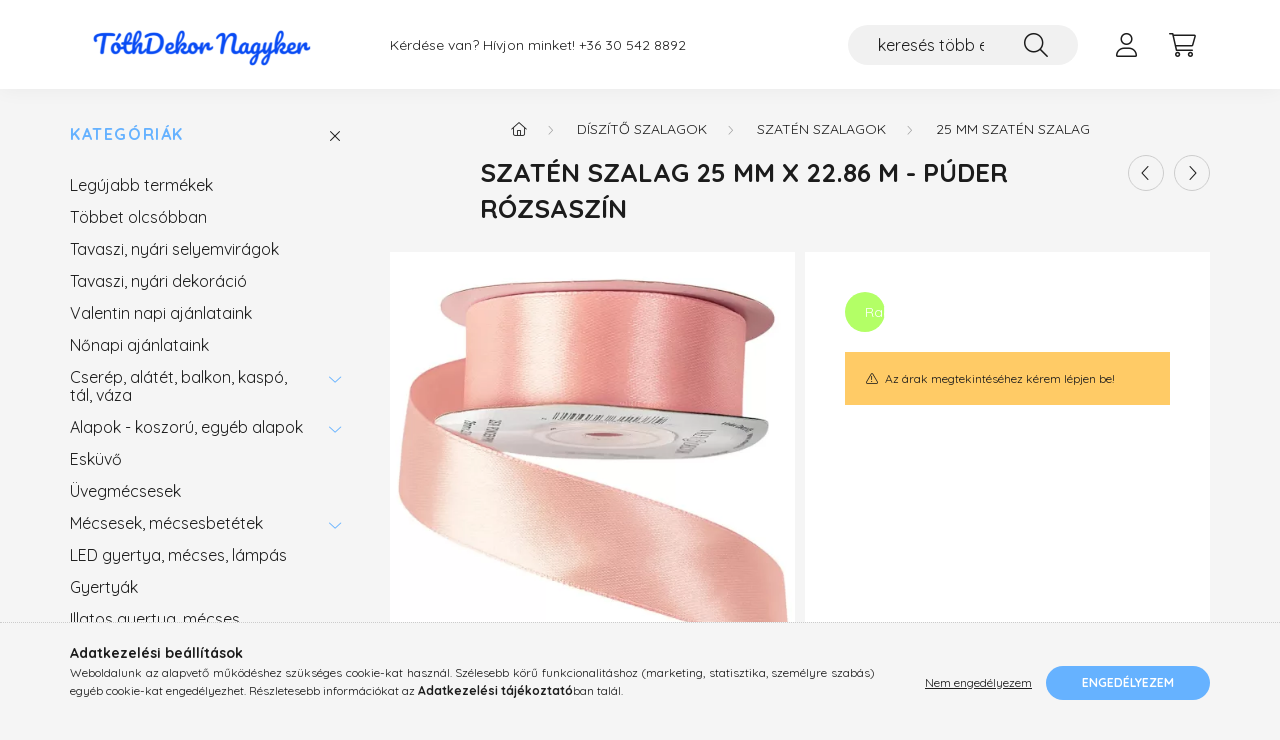

--- FILE ---
content_type: text/html; charset=UTF-8
request_url: https://tothdekornagyker.hu/Szaten-szalag-25-mm-x-22-86-m-Puder-Rozsaszin
body_size: 17427
content:
<!DOCTYPE html>
<html lang="hu">
    <head>
        <meta charset="utf-8">
<meta name="description" content="Szatén szalag 25 mm x 22.86 m - Púder Rózsaszín, Az ár egész tekercsre vonatkozk. , TóthDekor Nagyker">
<meta name="robots" content="index, follow">
<meta http-equiv="X-UA-Compatible" content="IE=Edge">
<meta property="og:site_name" content="TóthDekor Nagyker" />
<meta property="og:title" content="Szatén szalag 25 mm x 22.86 m - Púder Rózsaszín - TóthDekor ">
<meta property="og:description" content="Szatén szalag 25 mm x 22.86 m - Púder Rózsaszín, Az ár egész tekercsre vonatkozk. , TóthDekor Nagyker">
<meta property="og:type" content="product">
<meta property="og:url" content="https://tothdekornagyker.hu/Szaten-szalag-25-mm-x-22-86-m-Puder-Rozsaszin">
<meta property="og:image" content="https://tothdekornagyker.hu/img/53306/2519/2519.webp">
<meta name="mobile-web-app-capable" content="yes">
<meta name="apple-mobile-web-app-capable" content="yes">
<meta name="MobileOptimized" content="320">
<meta name="HandheldFriendly" content="true">

<title>Szatén szalag 25 mm x 22.86 m - Púder Rózsaszín - TóthDekor </title>


<script>
var service_type="shop";
var shop_url_main="https://tothdekornagyker.hu";
var actual_lang="hu";
var money_len="0";
var money_thousend=" ";
var money_dec=",";
var shop_id=53306;
var unas_design_url="https:"+"/"+"/"+"tothdekornagyker.hu"+"/"+"!common_design"+"/"+"base"+"/"+"002202"+"/";
var unas_design_code='002202';
var unas_base_design_code='2200';
var unas_design_ver=4;
var unas_design_subver=4;
var unas_shop_url='https://tothdekornagyker.hu';
var responsive="yes";
var price_nullcut_disable=1;
var config_plus=new Array();
config_plus['product_tooltip']=1;
config_plus['cart_redirect']=1;
config_plus['money_type']='Ft';
config_plus['money_type_display']='Ft';
config_plus['change_address_on_order_methods']=1;
var lang_text=new Array();

var UNAS = UNAS || {};
UNAS.shop={"base_url":'https://tothdekornagyker.hu',"domain":'tothdekornagyker.hu',"username":'tothdekornagyker.unas.hu',"id":53306,"lang":'hu',"currency_type":'Ft',"currency_code":'HUF',"currency_rate":'1',"currency_length":0,"base_currency_length":0,"canonical_url":'https://tothdekornagyker.hu/Szaten-szalag-25-mm-x-22-86-m-Puder-Rozsaszin'};
UNAS.design={"code":'002202',"page":'product_details'};
UNAS.api_auth="c5e9d00b958b7c535d5da27a72ca399d";
UNAS.customer={"email":'',"id":0,"group_id":0,"without_registration":0};
UNAS.shop["category_id"]="794512";
UNAS.shop["sku"]="2519";
UNAS.shop["product_id"]="328188470";
UNAS.shop["only_private_customer_can_purchase"] = false;
 

UNAS.text = {
    "button_overlay_close": `Bezár`,
    "popup_window": `Felugró ablak`,
    "list": `lista`,
    "updating_in_progress": `frissítés folyamatban`,
    "updated": `frissítve`,
    "is_opened": `megnyitva`,
    "is_closed": `bezárva`,
    "deleted": `törölve`,
    "consent_granted": `hozzájárulás megadva`,
    "consent_rejected": `hozzájárulás elutasítva`,
    "field_is_incorrect": `mező hibás`,
    "error_title": `Hiba!`,
    "product_variants": `termék változatok`,
    "product_added_to_cart": `A termék a kosárba került`,
    "product_added_to_cart_with_qty_problem": `A termékből csak [qty_added_to_cart] [qty_unit] került kosárba`,
    "product_removed_from_cart": `A termék törölve a kosárból`,
    "reg_title_name": `Név`,
    "reg_title_company_name": `Cégnév`,
    "number_of_items_in_cart": `Kosárban lévő tételek száma`,
    "cart_is_empty": `A kosár üres`,
    "cart_updated": `A kosár frissült`
};


UNAS.text["delete_from_compare"]= `Törlés összehasonlításból`;
UNAS.text["comparison"]= `Összehasonlítás`;

UNAS.text["delete_from_favourites"]= `Törlés a kedvencek közül`;
UNAS.text["add_to_favourites"]= `Kedvencekhez`;

UNAS.text["change_address_error_on_shipping_method"] = `Az újonnan létrehozott cím a kiválasztott szállítási módnál nem használható`;
UNAS.text["change_address_error_on_billing_method"] = `Az újonnan létrehozott cím a kiválasztott számlázási módnál nem használható`;





window.lazySizesConfig=window.lazySizesConfig || {};
window.lazySizesConfig.loadMode=1;
window.lazySizesConfig.loadHidden=false;

window.dataLayer = window.dataLayer || [];
function gtag(){dataLayer.push(arguments)};
gtag('js', new Date());
</script>

<script src="https://tothdekornagyker.hu/!common_packages/jquery/jquery-3.2.1.js?mod_time=1759314984"></script>
<script src="https://tothdekornagyker.hu/!common_packages/jquery/plugins/migrate/migrate.js?mod_time=1759314984"></script>
<script src="https://tothdekornagyker.hu/!common_packages/jquery/plugins/autocomplete/autocomplete.js?mod_time=1759314984"></script>
<script src="https://tothdekornagyker.hu/!common_packages/jquery/plugins/tools/overlay/overlay.js?mod_time=1759314984"></script>
<script src="https://tothdekornagyker.hu/!common_packages/jquery/plugins/tools/toolbox/toolbox.expose.js?mod_time=1759314984"></script>
<script src="https://tothdekornagyker.hu/!common_packages/jquery/plugins/lazysizes/lazysizes.min.js?mod_time=1759314984"></script>
<script src="https://tothdekornagyker.hu/!common_packages/jquery/plugins/lazysizes/plugins/bgset/ls.bgset.min.js?mod_time=1759314984"></script>
<script src="https://tothdekornagyker.hu/!common_packages/jquery/own/shop_common/exploded/common.js?mod_time=1764831093"></script>
<script src="https://tothdekornagyker.hu/!common_packages/jquery/own/shop_common/exploded/common_overlay.js?mod_time=1759314984"></script>
<script src="https://tothdekornagyker.hu/!common_packages/jquery/own/shop_common/exploded/common_shop_popup.js?mod_time=1759314984"></script>
<script src="https://tothdekornagyker.hu/!common_packages/jquery/own/shop_common/exploded/page_product_details.js?mod_time=1759314984"></script>
<script src="https://tothdekornagyker.hu/!common_packages/jquery/own/shop_common/exploded/function_favourites.js?mod_time=1759314984"></script>
<script src="https://tothdekornagyker.hu/!common_packages/jquery/own/shop_common/exploded/function_compare.js?mod_time=1759314984"></script>
<script src="https://tothdekornagyker.hu/!common_packages/jquery/own/shop_common/exploded/function_product_print.js?mod_time=1759314984"></script>
<script src="https://tothdekornagyker.hu/!common_packages/jquery/own/shop_common/exploded/function_product_subscription.js?mod_time=1759314984"></script>
<script src="https://tothdekornagyker.hu/!common_packages/jquery/plugins/hoverintent/hoverintent.js?mod_time=1759314984"></script>
<script src="https://tothdekornagyker.hu/!common_packages/jquery/own/shop_tooltip/shop_tooltip.js?mod_time=1759314984"></script>
<script src="https://tothdekornagyker.hu/!common_design/base/002200/main.js?mod_time=1759314987"></script>
<script src="https://tothdekornagyker.hu/!common_packages/jquery/plugins/flickity/v3/flickity.pkgd.min.js?mod_time=1759314984"></script>
<script src="https://tothdekornagyker.hu/!common_packages/jquery/plugins/flickity/v3/as-nav-for.js?mod_time=1759314984"></script>
<script src="https://tothdekornagyker.hu/!common_packages/jquery/plugins/toastr/toastr.min.js?mod_time=1759314984"></script>
<script src="https://tothdekornagyker.hu/!common_packages/jquery/plugins/tippy/popper-2.4.4.min.js?mod_time=1759314984"></script>
<script src="https://tothdekornagyker.hu/!common_packages/jquery/plugins/tippy/tippy-bundle.umd.min.js?mod_time=1759314984"></script>
<script src="https://tothdekornagyker.hu/!common_packages/jquery/plugins/photoswipe/photoswipe.min.js?mod_time=1759314984"></script>
<script src="https://tothdekornagyker.hu/!common_packages/jquery/plugins/photoswipe/photoswipe-ui-default.min.js?mod_time=1759314984"></script>

<link href="https://tothdekornagyker.hu/temp/shop_53306_7bae01812294276d79f517069ef8b02d.css?mod_time=1769008806" rel="stylesheet" type="text/css">

<link href="https://tothdekornagyker.hu/Szaten-szalag-25-mm-x-22-86-m-Puder-Rozsaszin" rel="canonical">
<link href="https://tothdekornagyker.hu/shop_ordered/53306/design_pic/favicon.ico" rel="shortcut icon">
<script>
        var google_consent=1;
    
        gtag('consent', 'default', {
           'ad_storage': 'denied',
           'ad_user_data': 'denied',
           'ad_personalization': 'denied',
           'analytics_storage': 'denied',
           'functionality_storage': 'denied',
           'personalization_storage': 'denied',
           'security_storage': 'granted'
        });

    
        gtag('consent', 'update', {
           'ad_storage': 'denied',
           'ad_user_data': 'denied',
           'ad_personalization': 'denied',
           'analytics_storage': 'denied',
           'functionality_storage': 'denied',
           'personalization_storage': 'denied',
           'security_storage': 'granted'
        });

        </script>
    <script async src="https://www.googletagmanager.com/gtag/js?id=UA-164755927-2"></script>    <script>
    gtag('config', 'UA-164755927-2');

        </script>
        <script>
    var google_analytics=1;

                gtag('event', 'view_item', {
              "currency": "HUF",
              "value": '0',
              "items": [
                  {
                      "item_id": "2519",
                      "item_name": "Szatén szalag 25 mm x 22.86 m - Púder Rózsaszín",
                      "item_category": "Díszítő szalagok/Szatén szalagok/25 mm szatén szalag",
                      "price": '0'
                  }
              ],
              'non_interaction': true
            });
               </script>
           <script>
        gtag('config', 'AW-644837322'');
                </script>
            <script>
        var google_ads=1;

                gtag('event','remarketing', {
            'ecomm_pagetype': 'product',
            'ecomm_prodid': ["2519"]        });
            </script>
    

        <meta content="width=device-width, initial-scale=1.0" name="viewport" />
        <link rel="preconnect" href="https://fonts.gstatic.com">
        <link rel="preload" href="https://fonts.googleapis.com/css2?family=Quicksand:wght@400;700&display=swap" as="style" />
        <link rel="stylesheet" href="https://fonts.googleapis.com/css2?family=Quicksand:wght@400;700&display=swap" media="print" onload="this.media='all'">
        <noscript>
            <link rel="stylesheet" href="https://fonts.googleapis.com/css2?family=Quicksand:wght@400;700&display=swap" />
        </noscript>
        
        
        
        
        
        

        
        
        
        
                    
            
            
            
            
            
            
            
            
            
                
    </head>

                
                
    
    
    
    
    
                     
    
    <body class='design_ver4 design_subver1 design_subver2 design_subver3 design_subver4' id="ud_shop_artdet">
    
        <div id="fb-root"></div>
    <script>
        window.fbAsyncInit = function() {
            FB.init({
                xfbml            : true,
                version          : 'v22.0'
            });
        };
    </script>
    <script async defer crossorigin="anonymous" src="https://connect.facebook.net/hu_HU/sdk.js"></script>
    <div id="image_to_cart" style="display:none; position:absolute; z-index:100000;"></div>
<div class="overlay_common overlay_warning" id="overlay_cart_add"></div>
<script>$(document).ready(function(){ overlay_init("cart_add",{"onBeforeLoad":false}); });</script>
<div id="overlay_login_outer"></div>	
	<script>
	$(document).ready(function(){
	    var login_redir_init="";

		$("#overlay_login_outer").overlay({
			onBeforeLoad: function() {
                var login_redir_temp=login_redir_init;
                if (login_redir_act!="") {
                    login_redir_temp=login_redir_act;
                    login_redir_act="";
                }

				                    var temp_href="https://tothdekornagyker.hu/shop_login.php";
                    if (login_redir_temp!="") temp_href=temp_href+"?login_redir="+encodeURIComponent(login_redir_temp);
					location.href=temp_href;
								},
			top: 50,
						closeOnClick: (config_plus['overlay_close_on_click_forced'] === 1),
			onClose: function(event, overlayIndex) {
				$("#login_redir").val("");
			},
			load: false
		});
		
			});
	function overlay_login() {
		$(document).ready(function(){
			$("#overlay_login_outer").overlay().load();
		});
	}
	function overlay_login_remind() {
        if (unas_design_ver >= 5) {
            $("#overlay_remind").overlay().load();
        } else {
            $(document).ready(function () {
                $("#overlay_login_outer").overlay().close();
                setTimeout('$("#overlay_remind").overlay().load();', 250);
            });
        }
	}

    var login_redir_act="";
    function overlay_login_redir(redir) {
        login_redir_act=redir;
        $("#overlay_login_outer").overlay().load();
    }
	</script>  
	<div class="overlay_common overlay_info" id="overlay_remind"></div>
<script>$(document).ready(function(){ overlay_init("remind",[]); });</script>

	<script>
    	function overlay_login_error_remind() {
		$(document).ready(function(){
			load_login=0;
			$("#overlay_error").overlay().close();
			setTimeout('$("#overlay_remind").overlay().load();', 250);	
		});
	}
	</script>  
	<div class="overlay_common overlay_info" id="overlay_newsletter"></div>
<script>$(document).ready(function(){ overlay_init("newsletter",[]); });</script>

<script>
function overlay_newsletter() {
    $(document).ready(function(){
        $("#overlay_newsletter").overlay().load();
    });
}
</script>
<div class="overlay_common overlay_info" id="overlay_product_subscription"></div>
<script>$(document).ready(function(){ overlay_init("product_subscription",[]); });</script>
<div class="overlay_common overlay_error" id="overlay_script"></div>
<script>$(document).ready(function(){ overlay_init("script",[]); });</script>
<style> .grecaptcha-badge { display: none !important; } </style>     <script>
    $(document).ready(function() {
        $.ajax({
            type: "GET",
            url: "https://tothdekornagyker.hu/shop_ajax/ajax_stat.php",
            data: {master_shop_id:"53306",get_ajax:"1"}
        });
    });
    </script>
    

    <div id="container" class="page_shop_artdet_2519">
                

        <header class="header js-header">
            <div class="header-inner js-header-inner">
                <div class="container">
                    <div class="row gutters-10 gutters-xl-20 flex-nowrap justify-content-center align-items-center py-3 py-lg-4 position-relative">
                        <div class="header__left col col-lg-auto">
                            <div class="header__left-inner d-flex align-items-center">
                                <button type="button" class="hamburger__btn dropdown--btn d-xl-none" id="hamburger__btn" aria-label="hamburger button" data-btn-for=".main__left">
                                    <span class="hamburger__btn-icon icon--hamburger"></span>
                                </button>
                                    <div id="header_logo_img" class="js-element header_logo logo" data-element-name="header_logo">
        <div class="header_logo-img-container">
            <div class="header_logo-img-wrapper">
                                                <a href="https://tothdekornagyker.hu/">                    <picture>
                                                <source media="(max-width: 575.98px)" srcset="https://tothdekornagyker.hu/!common_design/custom/tothdekornagyker.unas.hu/element/layout_hu_header_logo-280x60_1_small.webp?time=1628679842 100w, https://tothdekornagyker.hu/!common_design/custom/tothdekornagyker.unas.hu/element/layout_hu_header_logo-280x60_1_small_retina.png?time=1628679842 260w" sizes="100px"/>
                                                <source srcset="https://tothdekornagyker.hu/!common_design/custom/tothdekornagyker.unas.hu/element/layout_hu_header_logo-280x60_1_default.png?time=1628679842 1x, https://tothdekornagyker.hu/!common_design/custom/tothdekornagyker.unas.hu/element/layout_hu_header_logo-280x60_1_default_retina.png?time=1628679842 2x" />
                        <img                              src="https://tothdekornagyker.hu/!common_design/custom/tothdekornagyker.unas.hu/element/layout_hu_header_logo-280x60_1_default.png?time=1628679842"                             
                             alt="TóthDekor Nagyker                        "/>
                    </picture>
                    </a>                                        </div>
        </div>
    </div>

                            </div>
                        </div>

                        <div class="header__right col-auto col-lg">
                            <div class="row gutters-10 align-items-center">
                                <div class="js-element header_text_section_2 d-none d-lg-block col col-xl-auto text-center text-xl-left" data-element-name="header_text_section_2">
            <div class="header_text_section_2-slide slide-1"><p>Kérdése van? Hívjon minket! <a href='tel:+36305428892'>+36 30 542 8892</a></p></div>
    </div>

                                <div class="col-auto col-xl d-flex justify-content-end position-static">
                                    
                                    

                                    <button class="search-box__dropdown-btn dropdown--btn d-xl-none" aria-label="search button" type="button" data-btn-for=".search-box__dropdown">
                                        <span class="search-box__dropdown-btn-icon icon--search"></span>
                                    </button>
                                    <div class="search-box search-box__dropdown dropdown--content dropdown--content-till-lg" data-content-for=".search__dropdown-btn" data-content-direction="full">
                                        <div class="dropdown--content-inner search-box__inner position-relative js-search browser-is-chrome" id="box_search_content">
    <form name="form_include_search" id="form_include_search" action="https://tothdekornagyker.hu/shop_search.php" method="get">
    <div class="box-search-group">
        <input data-stay-visible-breakpoint="1200" class="search-box__input ac_input form-control js-search-input" name="search"
               pattern=".{3,100}" id="box_search_input" value="" aria-label="keresés több ezer féle termék közt..."
               title="Hosszabb kereső kifejezést írjon be!" placeholder="keresés több ezer féle termék közt..." type="search" maxlength="100" autocomplete="off"
               required        >
        <div class='search-box__search-btn-outer input-group-append' title='Keresés'>
            <button class='search-btn' aria-label="Keresés">
                <span class="search-btn-icon icon--search"></span>
            </button>
        </div>
        <div class="search__loading">
            <div class="loading-spinner--small"></div>
        </div>
    </div>
    <div class="search-box__mask"></div>
    </form>
    <div class="ac_results"></div>
</div>
<script>
    $(document).ready(function(){
        $(document).on('smartSearchInputLoseFocus', function(){
            if ($('.js-search-smart-autocomplete').length>0) {
                setTimeout(function () {
                    let height = $(window).height() - ($('.js-search-smart-autocomplete').offset().top - $(window).scrollTop()) - 20;
                    $('.search-smart-autocomplete').css('max-height', height + 'px');
                }, 300);
            }
        });
    });
</script>

                                    </div>

                                        <button type="button" class="profile__btn js-profile-btn dropdown--btn" id="profile__btn" data-orders="https://tothdekornagyker.hu/shop_order_track.php" aria-label="profile button" data-btn-for=".profile__dropdown">
        <span class="profile__btn-icon icon--head"></span>
    </button>
    <div class="profile__dropdown dropdown--content" data-content-for=".profile__btn" data-content-direction="right">
        <div class="dropdown--content-inner">
                    <div class="profile__title">
                <span class="profile__title-icon icon--b-head"></span>
                <span class="profile__title-text">Belépés</span>
            </div>
            <div class='login-box__loggedout-container'>
                <form name="form_login" action="https://tothdekornagyker.hu/shop_logincheck.php" method="post"><input name="file_back" type="hidden" value="/Szaten-szalag-25-mm-x-22-86-m-Puder-Rozsaszin"><input type="hidden" name="login_redir" value="" id="login_redir">
                <div class="login-box__form-inner">
                    <div class="form-group login-box__input-field form-label-group">
                        <input name="shop_user_login" id="shop_user_login" aria-label="Email" placeholder='Email' type="text" maxlength="100" class="form-control" spellcheck="false" autocomplete="email" autocapitalize="off">
                        <label for="shop_user_login">Email</label>
                    </div>
                    <div class="form-group login-box__input-field form-label-group mb-4">
                        <input name="shop_pass_login" id="shop_pass_login" aria-label="Jelszó" placeholder="Jelszó" type="password" maxlength="100" class="form-control" spellcheck="false" autocomplete="current-password" autocapitalize="off">
                        <label for="shop_pass_login">Jelszó</label>
                    </div>
                    <div class="form-group text-center mb-4">
                        <button type="submit" class="btn btn-primary">Belép</button>
                    </div>
                                        <div class="line-separator"></div>
                    <div class="form-group text-center">
                        <div class="login-box__reg-btn-wrap">
                            <a class="login-box__reg-btn btn btn-secondary" href="https://tothdekornagyker.hu/shop_reg.php?no_reg=0">Regisztráció</a>
                        </div>
                        <div class="login-box__remind-btn-wrap">
                            <button type="button" class="login-box__remind-btn btn btn-secondary" onclick="handleCloseDropdowns(); overlay_login_remind();">Elfelejtettem a jelszavamat</button>
                        </div>
                    </div>
                </div>
                </form>
            </div>
                </div>
    </div>


                                    <button class="cart-box__btn dropdown--btn js-cart-box-loaded-by-ajax" aria-label="cart button" type="button" data-btn-for=".cart-box__dropdown">
                                        <span class="cart-box__btn-icon icon--cart">
                                                <span id="box_cart_content" class="cart-box">            </span>
                                        </span>
                                    </button>
                                                                        <div class="cart-box__dropdown dropdown--content js-cart-box-dropdown" data-content-for=".cart-box__btn" data-content-direction="right">
                                        <div class="h-100 dropdown--content-inner" id="box_cart_content2">
                                            <div class="loading-spinner-wrapper text-center">
                                                <div class="loading-spinner--small" style="width:30px;height:30px;"></div>
                                            </div>
                                            <script>
                                                $(document).ready(function(){
                                                    $('.cart-box__btn').on('click', function(){
                                                        let $this_btn = $(this);
                                                        const $box_cart_2 = $("#box_cart_content2");

                                                        if (!$this_btn.hasClass('ajax-loading') && !$this_btn.hasClass('is-loaded')) {
                                                            $.ajax({
                                                                type: "GET",
                                                                async: true,
                                                                url: "https://tothdekornagyker.hu/shop_ajax/ajax_box_cart.php?get_ajax=1&lang_master=hu&cart_num=2",
                                                                beforeSend:function(){
                                                                    $this_btn.addClass('ajax-loading');
                                                                    $box_cart_2.addClass('ajax-loading');
                                                                },
                                                                success: function (data) {
                                                                    $box_cart_2.html(data).removeClass('ajax-loading').addClass("is-loaded");
                                                                    $this_btn.removeClass('ajax-loading').addClass("is-loaded");

                                                                    const $box_cart_free_shipping_el = $(".js-cart-box-free-shipping", $box_cart_2);
                                                                    const $box_cart_sum_and_btns_el = $(".js-cart-box-sum-and-btns", $box_cart_2);
                                                                    const $box_cart_header_el = $(".js-cart-box-title", $box_cart_2);

                                                                    requestAnimationFrame(function() {
                                                                        if ($box_cart_free_shipping_el.length > 0 && $box_cart_free_shipping_el.css('display') != 'none') {
                                                                            root.style.setProperty("--cart-box-free-shipping-height", $box_cart_free_shipping_el.outerHeight(true) + "px");
                                                                        }
                                                                        if ($box_cart_header_el.length > 0 && $box_cart_header_el.css('display') != 'none') {
                                                                            root.style.setProperty("--cart-box-header-height", $box_cart_header_el.outerHeight(true) + "px");
                                                                        }
                                                                        root.style.setProperty("--cart-box-sum-and-btns", $box_cart_sum_and_btns_el.outerHeight(true) + "px");
                                                                    })
                                                                }
                                                            });
                                                        }
                                                    });
                                                });
                                            </script>
                                            
                                        </div>
                                    </div>
                                                                    </div>
                            </div>
                        </div>
                    </div>
                </div>
            </div>
        </header>
        
        <main class="main">
            <div class="container">
                <div class="row">
                                        <div class="main__left col-auto dropdown--content dropdown--content-till-lg" data-content-for=".hamburger__btn, .filter-top__filter-btn" data-content-direction="left">
                        <button class="main__left-btn-close btn-close d-xl-none" data-close-btn-for=".hamburger__btn, .main__left" type="button" aria-label="bezár" data-text="bezár"></button>
                        <div class="main__left-inner">
                            

                                                        <div id="box_container_shop_cat" class="box_container">
                                <div class="box box--closeable has-opened-content">
                                    <div class="box__title h4">
                                        <span class="box__title-text" onclick="boxContentOpener($(this));">Kategóriák</span>
                                        <button onclick="boxContentOpener($(this));"  aria-expanded="true" class="box__toggle-btn content-toggle-btn" aria-haspopup="listbox" type="button"></button>
                                    </div>
                                    <div class="box__content show js-box-content">
                                                <script>
    function navItemOpen($thisBtn) {
        let $thisParentSubmenu = $thisBtn.closest('.submenu');
        let $thisNavItem = $thisBtn.closest('.nav-item');
        let $thisSubmenu = $thisNavItem.find('.submenu').first();

        /*remove is-opened class form the rest menus (cat+plus)*/
        let $notThisOpenedNavItem = $thisParentSubmenu.find('.nav-item.show').not($thisNavItem);
        $notThisOpenedNavItem.find('.submenu.show').removeClass('show');
        $notThisOpenedNavItem.find('.submenu-toggle-btn').attr('aria-expanded','false');
        $notThisOpenedNavItem.removeClass('show');

        if ($thisNavItem.hasClass('show')) {
            $thisBtn.attr('aria-expanded','false');
            $thisNavItem.removeClass('show');
            $thisSubmenu.removeClass('show');
        } else {
            $thisBtn.attr('aria-expanded','true');
            $thisNavItem.addClass('show');
            $thisSubmenu.addClass('show');
        }
    }
    function catSubLoad($id,$ajaxUrl){
        let $navItem = $('.nav-item[data-id="'+$id+'"]');

        $.ajax({
            type: 'GET',
            url: $ajaxUrl,
            beforeSend: function(){
                $navItem.addClass('ajax-loading');
                setTimeout(function (){
                    if (!$navItem.hasClass('ajax-loaded')) {
                        $navItem.addClass('ajax-loader');
                    }
                }, 500);
            },
            success:function(data){
                $navItem.append(data);
                $("> .nav-link-wrapper > .submenu-toggle-btn", $navItem).attr('onclick','navItemOpen($(this));').trigger('click');
                $navItem.removeClass('ajax-loading ajax-loader').addClass('ajax-loaded');
            }
        });
    }
</script>

<ul id="nav__cat" class="navbar-nav js-navbar-nav">
            <li class="nav-item spec-item js-nav-item-new" data-id="new">
            <div class="nav-link-wrapper">
                <a class="nav-link" href="https://tothdekornagyker.hu/shop_artspec.php?artspec=2">
                    Legújabb termékek
                                    </a>

                            </div>
                    </li>
            <li class="nav-item spec-item js-nav-item-qty" data-id="qty">
            <div class="nav-link-wrapper">
                <a class="nav-link" href="https://tothdekornagyker.hu/shop_artspec.php?artspec=10">
                    Többet olcsóbban
                                    </a>

                            </div>
                    </li>
            <li class="nav-item js-nav-item-949207" data-id="949207">
            <div class="nav-link-wrapper">
                <a class="nav-link" href="https://tothdekornagyker.hu/spl/949207/Tavaszi-nyari-selyemviragok">
                    Tavaszi, nyári selyemvirágok
                                    </a>

                            </div>
                    </li>
            <li class="nav-item js-nav-item-426518" data-id="426518">
            <div class="nav-link-wrapper">
                <a class="nav-link" href="https://tothdekornagyker.hu/Tavaszi-nyari-dekoracio">
                    Tavaszi, nyári dekoráció
                                    </a>

                            </div>
                    </li>
            <li class="nav-item js-nav-item-998801" data-id="998801">
            <div class="nav-link-wrapper">
                <a class="nav-link" href="https://tothdekornagyker.hu/spl/998801/Valentin-napi-ajanlataink">
                    Valentin napi ajánlataink
                                    </a>

                            </div>
                    </li>
            <li class="nav-item js-nav-item-994088" data-id="994088">
            <div class="nav-link-wrapper">
                <a class="nav-link" href="https://tothdekornagyker.hu/Nonapi-ajanlataink">
                    Nőnapi ajánlataink
                                    </a>

                            </div>
                    </li>
            <li class="nav-item has-submenu js-nav-item-870720" data-id="870720">
            <div class="nav-link-wrapper">
                <a class="nav-link" href="https://tothdekornagyker.hu/Cserep-alatet-balkon-kaspo-tal-vaza">
                    Cserép, alátét, balkon, kaspó, tál, váza
                                    </a>

                                <button                         onclick="catSubLoad('870720','https://tothdekornagyker.hu/shop_ajax/ajax_box_cat.php?get_ajax=1&type=layout&change_lang=hu&level=1&key=870720&box_var_name=shop_cat&box_var_layout_cache=1&box_var_expand_cache=yes&box_var_layout_level0=0&box_var_layout=1&box_var_ajax=1&box_var_section=content&box_var_highlight=yes&box_var_type=expand&box_var_div=no&box_var_expand_cache_per_cats=1');" aria-expanded="false"
                                                class="content-toggle-btn submenu-toggle-btn" data-toggle="submenu" aria-haspopup="true" type="button">
                </button>
                            </div>
                    </li>
            <li class="nav-item has-submenu js-nav-item-374932" data-id="374932">
            <div class="nav-link-wrapper">
                <a class="nav-link" href="https://tothdekornagyker.hu/Alapok-koszoru-egyeb-alapok">
                    Alapok - koszorú, egyéb alapok
                                    </a>

                                <button                         onclick="catSubLoad('374932','https://tothdekornagyker.hu/shop_ajax/ajax_box_cat.php?get_ajax=1&type=layout&change_lang=hu&level=1&key=374932&box_var_name=shop_cat&box_var_layout_cache=1&box_var_expand_cache=yes&box_var_layout_level0=0&box_var_layout=1&box_var_ajax=1&box_var_section=content&box_var_highlight=yes&box_var_type=expand&box_var_div=no&box_var_expand_cache_per_cats=1');" aria-expanded="false"
                                                class="content-toggle-btn submenu-toggle-btn" data-toggle="submenu" aria-haspopup="true" type="button">
                </button>
                            </div>
                    </li>
            <li class="nav-item js-nav-item-662481" data-id="662481">
            <div class="nav-link-wrapper">
                <a class="nav-link" href="https://tothdekornagyker.hu/sct/662481/Eskuvo">
                    Esküvő
                                    </a>

                            </div>
                    </li>
            <li class="nav-item js-nav-item-788551" data-id="788551">
            <div class="nav-link-wrapper">
                <a class="nav-link" href="https://tothdekornagyker.hu/Uvegmecsesek">
                    Üvegmécsesek
                                    </a>

                            </div>
                    </li>
            <li class="nav-item has-submenu js-nav-item-956375" data-id="956375">
            <div class="nav-link-wrapper">
                <a class="nav-link" href="https://tothdekornagyker.hu/Mecsesek-mecsesbetetek">
                    Mécsesek, mécsesbetétek
                                    </a>

                                <button                         onclick="catSubLoad('956375','https://tothdekornagyker.hu/shop_ajax/ajax_box_cat.php?get_ajax=1&type=layout&change_lang=hu&level=1&key=956375&box_var_name=shop_cat&box_var_layout_cache=1&box_var_expand_cache=yes&box_var_layout_level0=0&box_var_layout=1&box_var_ajax=1&box_var_section=content&box_var_highlight=yes&box_var_type=expand&box_var_div=no&box_var_expand_cache_per_cats=1');" aria-expanded="false"
                                                class="content-toggle-btn submenu-toggle-btn" data-toggle="submenu" aria-haspopup="true" type="button">
                </button>
                            </div>
                    </li>
            <li class="nav-item js-nav-item-108925" data-id="108925">
            <div class="nav-link-wrapper">
                <a class="nav-link" href="https://tothdekornagyker.hu/spl/108925/LED-gyertya-mecses-lampas">
                    LED gyertya, mécses, lámpás
                                    </a>

                            </div>
                    </li>
            <li class="nav-item js-nav-item-452307" data-id="452307">
            <div class="nav-link-wrapper">
                <a class="nav-link" href="https://tothdekornagyker.hu/spl/452307/Gyertyak">
                    Gyertyák
                                    </a>

                            </div>
                    </li>
            <li class="nav-item js-nav-item-308892" data-id="308892">
            <div class="nav-link-wrapper">
                <a class="nav-link" href="https://tothdekornagyker.hu/Illatos-gyertya-mecses">
                    Illatos gyertya, mécses
                                    </a>

                            </div>
                    </li>
            <li class="nav-item has-submenu js-nav-item-374649" data-id="374649">
            <div class="nav-link-wrapper">
                <a class="nav-link" href="https://tothdekornagyker.hu/sct/374649/Fustolok">
                    Füstölők
                                    </a>

                                <button                         onclick="catSubLoad('374649','https://tothdekornagyker.hu/shop_ajax/ajax_box_cat.php?get_ajax=1&type=layout&change_lang=hu&level=1&key=374649&box_var_name=shop_cat&box_var_layout_cache=1&box_var_expand_cache=yes&box_var_layout_level0=0&box_var_layout=1&box_var_ajax=1&box_var_section=content&box_var_highlight=yes&box_var_type=expand&box_var_div=no&box_var_expand_cache_per_cats=1');" aria-expanded="false"
                                                class="content-toggle-btn submenu-toggle-btn" data-toggle="submenu" aria-haspopup="true" type="button">
                </button>
                            </div>
                    </li>
            <li class="nav-item has-submenu js-nav-item-413667" data-id="413667">
            <div class="nav-link-wrapper">
                <a class="nav-link" href="https://tothdekornagyker.hu/Illoolajak">
                    Illóolajak
                                    </a>

                                <button                         onclick="catSubLoad('413667','https://tothdekornagyker.hu/shop_ajax/ajax_box_cat.php?get_ajax=1&type=layout&change_lang=hu&level=1&key=413667&box_var_name=shop_cat&box_var_layout_cache=1&box_var_expand_cache=yes&box_var_layout_level0=0&box_var_layout=1&box_var_ajax=1&box_var_section=content&box_var_highlight=yes&box_var_type=expand&box_var_div=no&box_var_expand_cache_per_cats=1');" aria-expanded="false"
                                                class="content-toggle-btn submenu-toggle-btn" data-toggle="submenu" aria-haspopup="true" type="button">
                </button>
                            </div>
                    </li>
            <li class="nav-item has-submenu show js-nav-item-702627" data-id="702627">
            <div class="nav-link-wrapper">
                <a class="nav-link" href="https://tothdekornagyker.hu/sct/702627/Diszito-szalagok">
                    Díszítő szalagok
                                    </a>

                                <button                         onclick="navItemOpen($(this));" aria-expanded="true"                        class="content-toggle-btn submenu-toggle-btn" data-toggle="submenu" aria-haspopup="true" type="button">
                </button>
                            </div>
                            <ul class="submenu collapse show submenu--level-1">
            <li class="nav-item  js-nav-item-587089" data-id="587089">
            <div class="nav-link-wrapper">
                <a class="nav-link" href="https://tothdekornagyker.hu/Barsonyos-szalagok" >Bársonyos szalagok
                                </a>
                            </div>
                    </li>
            <li class="nav-item  js-nav-item-559076" data-id="559076">
            <div class="nav-link-wrapper">
                <a class="nav-link" href="https://tothdekornagyker.hu/Csipke-szalagok" >Csipke szalagok
                                </a>
                            </div>
                    </li>
            <li class="nav-item  js-nav-item-360807" data-id="360807">
            <div class="nav-link-wrapper">
                <a class="nav-link" href="https://tothdekornagyker.hu/spl/360807/Karacsonyi-szalagok" >Karácsonyi szalagok
                                </a>
                            </div>
                    </li>
            <li class="nav-item  js-nav-item-888484" data-id="888484">
            <div class="nav-link-wrapper">
                <a class="nav-link" href="https://tothdekornagyker.hu/Masnik" >Masnik
                                </a>
                            </div>
                    </li>
            <li class="nav-item  js-nav-item-468332" data-id="468332">
            <div class="nav-link-wrapper">
                <a class="nav-link" href="https://tothdekornagyker.hu/Muanyag-szalagok" >Műanyag szalagok
                                </a>
                            </div>
                    </li>
            <li class="nav-item  js-nav-item-734866" data-id="734866">
            <div class="nav-link-wrapper">
                <a class="nav-link" href="https://tothdekornagyker.hu/Nemzeti-szinu-szalagok" >Nemzeti színű szalagok
                                </a>
                            </div>
                    </li>
            <li class="nav-item  js-nav-item-216200" data-id="216200">
            <div class="nav-link-wrapper">
                <a class="nav-link" href="https://tothdekornagyker.hu/Pottyos-szalagok" >Pöttyös szalagok
                                </a>
                            </div>
                    </li>
            <li class="nav-item  js-nav-item-634314" data-id="634314">
            <div class="nav-link-wrapper">
                <a class="nav-link" href="https://tothdekornagyker.hu/Zsinorok" >Zsinórok
                                </a>
                            </div>
                    </li>
            <li class="nav-item  js-nav-item-628101" data-id="628101">
            <div class="nav-link-wrapper">
                <a class="nav-link" href="https://tothdekornagyker.hu/Feliratos-es-mintas-szalagok" >Feliratos és mintás szalagok
                                </a>
                            </div>
                    </li>
            <li class="nav-item  has-submenu show js-nav-item-786224" data-id="786224">
            <div class="nav-link-wrapper">
                <a class="nav-link" href="https://tothdekornagyker.hu/sct/786224/Szaten-szalagok" >Szatén szalagok
                                </a>
                                    <button                             onclick="navItemOpen($(this));" aria-expanded="true"                            class="content-toggle-btn submenu-toggle-btn" data-toggle="submenu" aria-haspopup="true" type="button">
                    </button>
                            </div>
                            <ul class="submenu collapse show submenu--level-2">
            <li class="nav-item  js-nav-item-356351" data-id="356351">
            <div class="nav-link-wrapper">
                <a class="nav-link" href="https://tothdekornagyker.hu/spl/356351/12-mm-szaten-szalag" >12 mm szatén szalag
                                </a>
                            </div>
                    </li>
            <li class="nav-item  js-nav-item-794512" data-id="794512">
            <div class="nav-link-wrapper">
                <a class="nav-link" href="https://tothdekornagyker.hu/spl/794512/25-mm-szaten-szalag" >25 mm szatén szalag
                                </a>
                            </div>
                    </li>
            <li class="nav-item  js-nav-item-432707" data-id="432707">
            <div class="nav-link-wrapper">
                <a class="nav-link" href="https://tothdekornagyker.hu/spl/432707/3-mm-szaten-szalag" >3 mm szatén szalag
                                </a>
                            </div>
                    </li>
            <li class="nav-item  js-nav-item-639258" data-id="639258">
            <div class="nav-link-wrapper">
                <a class="nav-link" href="https://tothdekornagyker.hu/spl/639258/38-mm-szaten-szalag" >38 mm szatén szalag
                                </a>
                            </div>
                    </li>
            <li class="nav-item  js-nav-item-251479" data-id="251479">
            <div class="nav-link-wrapper">
                <a class="nav-link" href="https://tothdekornagyker.hu/50-mm-szaten-szalag" >50 mm szatén szalag 
                                </a>
                            </div>
                    </li>
            <li class="nav-item  js-nav-item-622629" data-id="622629">
            <div class="nav-link-wrapper">
                <a class="nav-link" href="https://tothdekornagyker.hu/spl/622629/6-mm-szaten-szalag" >6 mm szatén szalag
                                </a>
                            </div>
                    </li>
    
    
    </ul>

                    </li>
    
        <li class="nav-item">
        <div class="nav-link-wrapper">
            <a class="nav-link nav-item__all-cat" href="https://tothdekornagyker.hu/sct/702627/Diszito-szalagok">További kategóriák</a>
        </div>
    </li>
    
    </ul>

                    </li>
            <li class="nav-item has-submenu js-nav-item-263839" data-id="263839">
            <div class="nav-link-wrapper">
                <a class="nav-link" href="https://tothdekornagyker.hu/Csomagolo-anyagok">
                    Csomagoló és díszítő anyagok
                                    </a>

                                <button                         onclick="catSubLoad('263839','https://tothdekornagyker.hu/shop_ajax/ajax_box_cat.php?get_ajax=1&type=layout&change_lang=hu&level=1&key=263839&box_var_name=shop_cat&box_var_layout_cache=1&box_var_expand_cache=yes&box_var_layout_level0=0&box_var_layout=1&box_var_ajax=1&box_var_section=content&box_var_highlight=yes&box_var_type=expand&box_var_div=no&box_var_expand_cache_per_cats=1');" aria-expanded="false"
                                                class="content-toggle-btn submenu-toggle-btn" data-toggle="submenu" aria-haspopup="true" type="button">
                </button>
                            </div>
                    </li>
            <li class="nav-item js-nav-item-955915" data-id="955915">
            <div class="nav-link-wrapper">
                <a class="nav-link" href="https://tothdekornagyker.hu/spl/955915/Papirdobozok">
                    Papírdobozok
                                    </a>

                            </div>
                    </li>
            <li class="nav-item has-submenu js-nav-item-393744" data-id="393744">
            <div class="nav-link-wrapper">
                <a class="nav-link" href="https://tothdekornagyker.hu/Viragkoteszeti-hobbi-kreativ-kellekek">
                    Virágkötészeti, hobbi-kreatív kellékek
                                    </a>

                                <button                         onclick="catSubLoad('393744','https://tothdekornagyker.hu/shop_ajax/ajax_box_cat.php?get_ajax=1&type=layout&change_lang=hu&level=1&key=393744&box_var_name=shop_cat&box_var_layout_cache=1&box_var_expand_cache=yes&box_var_layout_level0=0&box_var_layout=1&box_var_ajax=1&box_var_section=content&box_var_highlight=yes&box_var_type=expand&box_var_div=no&box_var_expand_cache_per_cats=1');" aria-expanded="false"
                                                class="content-toggle-btn submenu-toggle-btn" data-toggle="submenu" aria-haspopup="true" type="button">
                </button>
                            </div>
                    </li>
            <li class="nav-item js-nav-item-914537" data-id="914537">
            <div class="nav-link-wrapper">
                <a class="nav-link" href="https://tothdekornagyker.hu/Dekor-gyumolcsok-termesek-bogyok-pickek">
                    Dekor gyümölcsök, termések, bogyók, pickek
                                    </a>

                            </div>
                    </li>
            <li class="nav-item has-submenu js-nav-item-451884" data-id="451884">
            <div class="nav-link-wrapper">
                <a class="nav-link" href="https://tothdekornagyker.hu/sct/451884/Selyemvirag-csokrok">
                    Selyemvirág csokrok
                                    </a>

                                <button                         onclick="catSubLoad('451884','https://tothdekornagyker.hu/shop_ajax/ajax_box_cat.php?get_ajax=1&type=layout&change_lang=hu&level=1&key=451884&box_var_name=shop_cat&box_var_layout_cache=1&box_var_expand_cache=yes&box_var_layout_level0=0&box_var_layout=1&box_var_ajax=1&box_var_section=content&box_var_highlight=yes&box_var_type=expand&box_var_div=no&box_var_expand_cache_per_cats=1');" aria-expanded="false"
                                                class="content-toggle-btn submenu-toggle-btn" data-toggle="submenu" aria-haspopup="true" type="button">
                </button>
                            </div>
                    </li>
            <li class="nav-item has-submenu js-nav-item-783750" data-id="783750">
            <div class="nav-link-wrapper">
                <a class="nav-link" href="https://tothdekornagyker.hu/sct/783750/Selyemvirag-szalas">
                    Selyemvirág szálas
                                    </a>

                                <button                         onclick="catSubLoad('783750','https://tothdekornagyker.hu/shop_ajax/ajax_box_cat.php?get_ajax=1&type=layout&change_lang=hu&level=1&key=783750&box_var_name=shop_cat&box_var_layout_cache=1&box_var_expand_cache=yes&box_var_layout_level0=0&box_var_layout=1&box_var_ajax=1&box_var_section=content&box_var_highlight=yes&box_var_type=expand&box_var_div=no&box_var_expand_cache_per_cats=1');" aria-expanded="false"
                                                class="content-toggle-btn submenu-toggle-btn" data-toggle="submenu" aria-haspopup="true" type="button">
                </button>
                            </div>
                    </li>
            <li class="nav-item has-submenu js-nav-item-106908" data-id="106908">
            <div class="nav-link-wrapper">
                <a class="nav-link" href="https://tothdekornagyker.hu/Selyem-viragfejek">
                    Selyem virágfejek
                                    </a>

                                <button                         onclick="catSubLoad('106908','https://tothdekornagyker.hu/shop_ajax/ajax_box_cat.php?get_ajax=1&type=layout&change_lang=hu&level=1&key=106908&box_var_name=shop_cat&box_var_layout_cache=1&box_var_expand_cache=yes&box_var_layout_level0=0&box_var_layout=1&box_var_ajax=1&box_var_section=content&box_var_highlight=yes&box_var_type=expand&box_var_div=no&box_var_expand_cache_per_cats=1');" aria-expanded="false"
                                                class="content-toggle-btn submenu-toggle-btn" data-toggle="submenu" aria-haspopup="true" type="button">
                </button>
                            </div>
                    </li>
            <li class="nav-item has-submenu js-nav-item-891359" data-id="891359">
            <div class="nav-link-wrapper">
                <a class="nav-link" href="https://tothdekornagyker.hu/Selyem-es-mu-zoldek-levelesek-diszitok-rezgok">
                    Selyem és mű zöldek, levelesek, díszítők, rezgők
                                    </a>

                                <button                         onclick="catSubLoad('891359','https://tothdekornagyker.hu/shop_ajax/ajax_box_cat.php?get_ajax=1&type=layout&change_lang=hu&level=1&key=891359&box_var_name=shop_cat&box_var_layout_cache=1&box_var_expand_cache=yes&box_var_layout_level0=0&box_var_layout=1&box_var_ajax=1&box_var_section=content&box_var_highlight=yes&box_var_type=expand&box_var_div=no&box_var_expand_cache_per_cats=1');" aria-expanded="false"
                                                class="content-toggle-btn submenu-toggle-btn" data-toggle="submenu" aria-haspopup="true" type="button">
                </button>
                            </div>
                    </li>
            <li class="nav-item has-submenu js-nav-item-239510" data-id="239510">
            <div class="nav-link-wrapper">
                <a class="nav-link" href="https://tothdekornagyker.hu/sct/239510/Polifoam-viragok">
                    Polifoam virágok
                                    </a>

                                <button                         onclick="catSubLoad('239510','https://tothdekornagyker.hu/shop_ajax/ajax_box_cat.php?get_ajax=1&type=layout&change_lang=hu&level=1&key=239510&box_var_name=shop_cat&box_var_layout_cache=1&box_var_expand_cache=yes&box_var_layout_level0=0&box_var_layout=1&box_var_ajax=1&box_var_section=content&box_var_highlight=yes&box_var_type=expand&box_var_div=no&box_var_expand_cache_per_cats=1');" aria-expanded="false"
                                                class="content-toggle-btn submenu-toggle-btn" data-toggle="submenu" aria-haspopup="true" type="button">
                </button>
                            </div>
                    </li>
            <li class="nav-item js-nav-item-637401" data-id="637401">
            <div class="nav-link-wrapper">
                <a class="nav-link" href="https://tothdekornagyker.hu/spl/637401/Szappanviragok">
                    Szappanvirágok
                                    </a>

                            </div>
                    </li>
            <li class="nav-item js-nav-item-344525" data-id="344525">
            <div class="nav-link-wrapper">
                <a class="nav-link" href="https://tothdekornagyker.hu/Gumis-viragok">
                    Gumis virágok
                                    </a>

                            </div>
                    </li>
            <li class="nav-item js-nav-item-849129" data-id="849129">
            <div class="nav-link-wrapper">
                <a class="nav-link" href="https://tothdekornagyker.hu/Szaten-Papir-viragok">
                    Szatén & Papír virágok
                                    </a>

                            </div>
                    </li>
            <li class="nav-item has-submenu js-nav-item-588533" data-id="588533">
            <div class="nav-link-wrapper">
                <a class="nav-link" href="https://tothdekornagyker.hu/sct/588533/Szarazviragok-termesek">
                    Szárazvirágok, termések
                                    </a>

                                <button                         onclick="catSubLoad('588533','https://tothdekornagyker.hu/shop_ajax/ajax_box_cat.php?get_ajax=1&type=layout&change_lang=hu&level=1&key=588533&box_var_name=shop_cat&box_var_layout_cache=1&box_var_expand_cache=yes&box_var_layout_level0=0&box_var_layout=1&box_var_ajax=1&box_var_section=content&box_var_highlight=yes&box_var_type=expand&box_var_div=no&box_var_expand_cache_per_cats=1');" aria-expanded="false"
                                                class="content-toggle-btn submenu-toggle-btn" data-toggle="submenu" aria-haspopup="true" type="button">
                </button>
                            </div>
                    </li>
            <li class="nav-item js-nav-item-154553" data-id="154553">
            <div class="nav-link-wrapper">
                <a class="nav-link" href="https://tothdekornagyker.hu/Figurak-keramia-pluss-csipeszes">
                    Figurák - kerámia, plüss, csipeszes
                                    </a>

                            </div>
                    </li>
            <li class="nav-item has-submenu js-nav-item-170078" data-id="170078">
            <div class="nav-link-wrapper">
                <a class="nav-link" href="https://tothdekornagyker.hu/Lezervagott-fa-termekek-figurak-betuzok-tablak-kor">
                    Lézervágott fa termékek - figurák, betűzők, táblák, korongok, feliratok
                                    </a>

                                <button                         onclick="catSubLoad('170078','https://tothdekornagyker.hu/shop_ajax/ajax_box_cat.php?get_ajax=1&type=layout&change_lang=hu&level=1&key=170078&box_var_name=shop_cat&box_var_layout_cache=1&box_var_expand_cache=yes&box_var_layout_level0=0&box_var_layout=1&box_var_ajax=1&box_var_section=content&box_var_highlight=yes&box_var_type=expand&box_var_div=no&box_var_expand_cache_per_cats=1');" aria-expanded="false"
                                                class="content-toggle-btn submenu-toggle-btn" data-toggle="submenu" aria-haspopup="true" type="button">
                </button>
                            </div>
                    </li>
            <li class="nav-item js-nav-item-926842" data-id="926842">
            <div class="nav-link-wrapper">
                <a class="nav-link" href="https://tothdekornagyker.hu/Matricak">
                    Matricák
                                    </a>

                            </div>
                    </li>
            <li class="nav-item js-nav-item-643051" data-id="643051">
            <div class="nav-link-wrapper">
                <a class="nav-link" href="https://tothdekornagyker.hu/Ajandek-tasakok">
                    Ajándék tasakok
                                    </a>

                            </div>
                    </li>
            <li class="nav-item js-nav-item-755780" data-id="755780">
            <div class="nav-link-wrapper">
                <a class="nav-link" href="https://tothdekornagyker.hu/Novenyapolas">
                    Növényápolás
                                    </a>

                            </div>
                    </li>
            <li class="nav-item js-nav-item-512665" data-id="512665">
            <div class="nav-link-wrapper">
                <a class="nav-link" href="https://tothdekornagyker.hu/Halloween-dekoracio">
                    Halloween dekoráció
                                    </a>

                            </div>
                    </li>
            <li class="nav-item js-nav-item-510721" data-id="510721">
            <div class="nav-link-wrapper">
                <a class="nav-link" href="https://tothdekornagyker.hu/spl/510721/Oszi-selyemviragok-levelesek">
                    Őszi selyemvirágok, levelesek
                                    </a>

                            </div>
                    </li>
            <li class="nav-item js-nav-item-749961" data-id="749961">
            <div class="nav-link-wrapper">
                <a class="nav-link" href="https://tothdekornagyker.hu/spl/749961/Oszi-dekoracio">
                    Őszi dekoráció
                                    </a>

                            </div>
                    </li>
            <li class="nav-item has-submenu js-nav-item-459772" data-id="459772">
            <div class="nav-link-wrapper">
                <a class="nav-link" href="https://tothdekornagyker.hu/sct/459772/Karacsonyi-termekek">
                    Karácsonyi termékek
                                    </a>

                                <button                         onclick="catSubLoad('459772','https://tothdekornagyker.hu/shop_ajax/ajax_box_cat.php?get_ajax=1&type=layout&change_lang=hu&level=1&key=459772&box_var_name=shop_cat&box_var_layout_cache=1&box_var_expand_cache=yes&box_var_layout_level0=0&box_var_layout=1&box_var_ajax=1&box_var_section=content&box_var_highlight=yes&box_var_type=expand&box_var_div=no&box_var_expand_cache_per_cats=1');" aria-expanded="false"
                                                class="content-toggle-btn submenu-toggle-btn" data-toggle="submenu" aria-haspopup="true" type="button">
                </button>
                            </div>
                    </li>
            <li class="nav-item js-nav-item-914665" data-id="914665">
            <div class="nav-link-wrapper">
                <a class="nav-link" href="https://tothdekornagyker.hu/spl/914665/Husveti-dekoracio">
                    Húsvéti dekoráció
                                    </a>

                            </div>
                    </li>
            <li class="nav-item js-nav-item-717062" data-id="717062">
            <div class="nav-link-wrapper">
                <a class="nav-link" href="https://tothdekornagyker.hu/Anyak-napi-ajanlataink">
                    Anyák napi ajánlataink
                                    </a>

                            </div>
                    </li>
            <li class="nav-item has-submenu js-nav-item-385437" data-id="385437">
            <div class="nav-link-wrapper">
                <a class="nav-link" href="https://tothdekornagyker.hu/sct/385437/Ballagas">
                    Ballagás
                                    </a>

                                <button                         onclick="catSubLoad('385437','https://tothdekornagyker.hu/shop_ajax/ajax_box_cat.php?get_ajax=1&type=layout&change_lang=hu&level=1&key=385437&box_var_name=shop_cat&box_var_layout_cache=1&box_var_expand_cache=yes&box_var_layout_level0=0&box_var_layout=1&box_var_ajax=1&box_var_section=content&box_var_highlight=yes&box_var_type=expand&box_var_div=no&box_var_expand_cache_per_cats=1');" aria-expanded="false"
                                                class="content-toggle-btn submenu-toggle-btn" data-toggle="submenu" aria-haspopup="true" type="button">
                </button>
                            </div>
                    </li>
    </ul>
    
                                                			<ul id="nav__menu" class="navbar-nav js-navbar-nav">
				<li class="nav-item js-nav-item-223733">
			<div class="nav-link-wrapper">
				<a class="nav-link" href="https://tothdekornagyker.hu/blog">
					Hírek
									</a>
							</div>
					</li>
		</ul>

    
                                    </div>
                                </div>
                                <script>
                                    function boxContentOpener($thisEl) {
                                        let $thisBox = $thisEl.closest('.box');
                                        let $thisBtn = $thisBox.find('.box__toggle-btn');

                                        if ($thisBox.hasClass('has-opened-content')) {
                                            $thisBtn.attr('aria-expanded','false').removeClass('open').addClass('close');
                                            $thisBox.removeClass('has-opened-content').find('.box__content').removeClass('show');
                                        } else {
                                            $thisBox.addClass('has-opened-content').find('.box__content').addClass('show');
                                            $thisBtn.attr('aria-expanded','true').removeClass('open').addClass('close')
                                        }
                                    }
                                </script>
                            </div>
                            
                                    
    

                                                        <div id="box_container_header_section" class="box_container d-lg-none">
                                <div class="box">        <div class="js-element header_text_section_2" data-element-name="header_text_section_2">
            <div class="header_text_section_2-slide slide-1"><p>Kérdése van? Hívjon minket! <a href='tel:+36305428892'>+36 30 542 8892</a></p></div>
    </div>

    </div>
                            </div>
                            
                            
                            <div id='box_container_shop_top' class='box_container_1'>
                            <div class="box">
                                <div class="box__title h4">TOP termékek</div>
                                <div class="box__content js-box-content"><div id='box_top_content' class='box_content box_top_content'><div class='box_content_ajax' data-min-length='5'></div><script>
	$.ajax({
		type: "GET",
		async: true,
		url: "https://tothdekornagyker.hu/shop_ajax/ajax_box_top.php",
		data: {
			box_id:"",
			unas_page:"1",
			cat_endid:"794512",
			get_ajax:1,
			shop_id:"53306",
			lang_master:"hu"
		},
		success: function(result){
			$("#box_top_content").html(result);
		}
	});
</script>
</div></div>
                            </div>
                            </div>

                                                        
                            
                            
                        </div>
                    </div>
                    
                                        <div class="main__right col px-0">
                                                
                        
    <link rel="stylesheet" type="text/css" href="https://tothdekornagyker.hu/!common_packages/jquery/plugins/photoswipe/css/default-skin.min.css">
    <link rel="stylesheet" type="text/css" href="https://tothdekornagyker.hu/!common_packages/jquery/plugins/photoswipe/css/photoswipe.min.css">
        
    
    <script>
        var $clickElementToInitPs = '.js-init-ps';

        var initPhotoSwipeFromDOM = function() {
            var $pswp = $('.pswp')[0];
            var $psDatas = $('.photoSwipeDatas');

            $psDatas.each( function() {
                var $pics = $(this),
                    getItems = function() {
                        var items = [];
                        $pics.find('a').each(function() {
                            var $this = $(this),
                                $href   = $this.attr('href'),
                                $size   = $this.data('size').split('x'),
                                $width  = $size[0],
                                $height = $size[1],
                                item = {
                                    src : $href,
                                    w   : $width,
                                    h   : $height
                                };
                            items.push(item);
                        });
                        return items;
                    };

                var items = getItems();

                $($clickElementToInitPs).on('click', function (event) {
                    var $this = $(this);
                    event.preventDefault();

                    var $index = parseInt($this.attr('data-loop-index'));
                    var options = {
                        index: $index,
                        history: false,
                        bgOpacity: 1,
                        preventHide: true,
                        shareEl: false,
                        showHideOpacity: true,
                        showAnimationDuration: 200,
                        getDoubleTapZoom: function (isMouseClick, item) {
                            if (isMouseClick) {
                                return 1;
                            } else {
                                return item.initialZoomLevel < 0.7 ? 1 : 1.5;
                            }
                        }
                    };

                    var photoSwipe = new PhotoSwipe($pswp, PhotoSwipeUI_Default, items, options);
                    photoSwipe.init();
                });
            });
        };
    </script>


<div id="page_artdet_content" class="artdet artdet--type-1">
        <div class="artdet__breadcrumb">
        <div class="container">
                <nav id="breadcrumb" aria-label="breadcrumb">
                                <ol class="breadcrumb level-3">
                <li class="breadcrumb-item">
                                        <a class="breadcrumb-item breadcrumb-item--home" href="https://tothdekornagyker.hu/sct/0/" aria-label="Főkategória" title="Főkategória"></a>
                                    </li>
                                <li class="breadcrumb-item">
                                        <a class="breadcrumb-item" href="https://tothdekornagyker.hu/sct/702627/Diszito-szalagok">Díszítő szalagok</a>
                                    </li>
                                <li class="breadcrumb-item">
                                        <a class="breadcrumb-item" href="https://tothdekornagyker.hu/sct/786224/Szaten-szalagok">Szatén szalagok</a>
                                    </li>
                                <li class="breadcrumb-item">
                                        <a class="breadcrumb-item" href="https://tothdekornagyker.hu/spl/794512/25-mm-szaten-szalag">25 mm szatén szalag</a>
                                    </li>
                            </ol>
            <script>
                $("document").ready(function(){
                                                                        $(".js-nav-item-702627").addClass("has-active");
                                                                                                $(".js-nav-item-786224").addClass("has-active");
                                                                                                $(".js-nav-item-794512").addClass("has-active");
                                                            });
            </script>
                </nav>

        </div>
    </div>

    <script>
<!--
var lang_text_warning=`Figyelem!`
var lang_text_required_fields_missing=`Kérjük töltse ki a kötelező mezők mindegyikét!`
function formsubmit_artdet() {
   cart_add("2519","",null,1)
}
$(document).ready(function(){
	select_base_price("2519",1);
	
	
});
// -->
</script>


    <form name="form_temp_artdet">


    <div class="artdet__name-wrap mb-4">
        <div class="container px-3 px-md-4">
                            <div class="artdet__pagination d-flex">
                    <button class="artdet__pagination-btn artdet__pagination-prev btn btn-square btn-outline-light icon--arrow-left ml-auto" type="button" onclick="product_det_prevnext('https://tothdekornagyker.hu/Szaten-szalag-25-mm-x-22-86-m-Puder-Rozsaszin','?cat=794512&sku=2519&action=prev_js')" title="Előző termék"></button>
                    <button class="artdet__pagination-btn artdet__pagination-next btn btn-square btn-outline-light icon--arrow-right ml-3" type="button" onclick="product_det_prevnext('https://tothdekornagyker.hu/Szaten-szalag-25-mm-x-22-86-m-Puder-Rozsaszin','?cat=794512&sku=2519&action=next_js')" title="Következő termék"></button>
                </div>
                        <div class="d-flex justify-content-center align-items-center">
                                <h1 class="artdet__name line-clamp--3-14">Szatén szalag 25 mm x 22.86 m - Púder Rózsaszín
</h1>
            </div>
                    </div>
    </div>

    <div class="artdet__pic-data-wrap mb-3 mb-lg-5 js-product">
        <div class="container px-3 px-md-4">
            <div class="row gutters-5 main-block">
                <div class="artdet__img-data-left-col col-md-6 col-xxl-8">
                    <div class="row gutters-5 h-100">
                        <div class="artdet__img-col col-xxl-6">
                            <div class="artdet__img-inner has-image">
                                		                                                                
                                <div class="artdet__alts js-alts carousel mb-4" data-flickity='{ "cellAlign": "left", "contain": true, "groupCells": false, "lazyLoad": true, "sync": ".artdet__img-thumbs", "pageDots": false, "prevNextButtons": false }'>
                                    <div class="carousel-cell artdet__alt-img-cell js-init-ps" data-loop-index="0">
                                        		                                        <img class="artdet__alt-img artdet__img--main"
                                            src="https://tothdekornagyker.hu/img/53306/2519/500x500/2519.webp?time=1765648596"
                                            srcset="https://tothdekornagyker.hu/img/53306/2519/1000x1000/2519.webp?time=1765648596 2x"                                            alt="Szatén szalag 25 mm x 22.86 m - Púder Rózsaszín" title="Szatén szalag 25 mm x 22.86 m - Púder Rózsaszín" id="main_image"
                                                                                        data-original-width="1000"
                                            data-original-height="1000"
                                                    
                
                
                
                                                                     width="500" height="500"
                        
                                                                                    />
                                    </div>
                                                                                                                        <div class="carousel-cell artdet__alt-img-cell js-init-ps" data-loop-index="1">
                                                <img class="artdet__alt-img artdet__img--alt carousel__lazy-image"
                                                     src="https://tothdekornagyker.hu/main_pic/space.gif"
                                                     data-flickity-lazyload-src="https://tothdekornagyker.hu/img/53306/2519_altpic_1/500x500/2519.webp?time=1765648596"
                                                                                                          data-flickity-lazyload-srcset="https://tothdekornagyker.hu/img/53306/2519_altpic_1/1000x1000/2519.webp?time=1765648596 2x"
                                                                                                          alt="Szatén szalag 25 mm x 22.86 m - Púder Rózsaszín" title="Szatén szalag 25 mm x 22.86 m - Púder Rózsaszín"
                                                     data-original-width="1000"
                                                     data-original-height="1000"
                                                             
                
                
                
                                                                     width="500" height="500"
                        
                                                />
                                            </div>
                                                                                                            </div>

                                                                                                        
                                    <div class="artdet__img-thumbs carousel p-4" data-flickity='{ "cellAlign": "left", "groupCells": true, "contain": true, "lazyLoad": 3, "asNavFor": ".js-alts", "pageDots": false }'>
                                        <div class="carousel-cell artdet__img--thumb-wrap">
                                            <img class="artdet__img--thumb-main carousel__lazy-image"
                                                 src="https://tothdekornagyker.hu/main_pic/space.gif"
                                                 data-flickity-lazyload-src="https://tothdekornagyker.hu/img/53306/2519/140x140/2519.webp?time=1765648596"
                                                                                                  data-flickity-lazyload-srcset="https://tothdekornagyker.hu/img/53306/2519/280x280/2519.webp?time=1765648596 2x"
                                                                                                  alt="Szatén szalag 25 mm x 22.86 m - Púder Rózsaszín" title="Szatén szalag 25 mm x 22.86 m - Púder Rózsaszín"
                                                 data-original-width="1000"
                                                 data-original-height="1000"
                                                         
                
                
                
                                                                     width="140" height="140"
                        
                                            />
                                        </div>
                                                                                <div class="carousel-cell artdet__img--thumb-wrap">
                                            <img class="artdet__img--thumb carousel__lazy-image"
                                                 src="https://tothdekornagyker.hu/main_pic/space.gif"
                                                 data-flickity-lazyload-src="https://tothdekornagyker.hu/img/53306/2519_altpic_1/140x140/2519.webp?time=1765648596"
                                                                                                  data-flickity-lazyload-srcset="https://tothdekornagyker.hu/img/53306/2519_altpic_1/280x280/2519.webp?time=1765648596 2x"
                                                                                                  alt="Szatén szalag 25 mm x 22.86 m - Púder Rózsaszín" title="Szatén szalag 25 mm x 22.86 m - Púder Rózsaszín"
                                                 data-original-width="1000"
                                                 data-original-height="1000"
                                                         
                
                
                
                                                                     width="140" height="140"
                        
                                            />
                                        </div>
                                                                            </div>
                                
                                                                    <script>
                                        $(document).ready(function() {
                                            initPhotoSwipeFromDOM();
                                        });
                                    </script>

                                    <div class="photoSwipeDatas invisible">
                                        <a href="https://tothdekornagyker.hu/img/53306/2519/2519.webp?time=1765648596" data-size="1000x1000"></a>
                                                                                                                                                                                        <a href="https://tothdekornagyker.hu/img/53306/2519_altpic_1/2519.webp?time=1765648596" data-size="1000x1000"></a>
                                                                                                                                                                        </div>
                                
                                                                		                            </div>
                        </div>
                        <div class="artdet__data-left-col col-xxl-6">
                            <div class="artdet__data-left p-4 p-md-5">
                                                            <div id="artdet__short-descrition" class="artdet__short-descripton mb-5">
                                    <div class="artdet__short-descripton-content text-justify mb-3"><p>Az ár egész tekercsre vonatkozk. </p></div>
                                                                    </div>
                            
                            
                            
                                                        </div>
                        </div>
                    </div>
                </div>
                <div class="artdet__data-right-col col-md-6 col-xxl-4">
                    <div class="artdet__data-right p-4 p-md-5">
                        <div class="artdet__data-right-inner">
                                                            <div class="artdet__badges2 d-flex flex-wrap mb-4">
                                                                            <div class="artdet__stock badge--2 badge--stock on-stock">
                                                <div class="artdet__stock-text product-stock-text"
                                                        >

                                                    <div class="artdet__stock-title product-stock-title on-stock spl">
                                                                                                                    Raktáron                                                                                                            </div>
                                                </div>
                                            </div>
                                                                                                        </div>
                            
                            
                            
                            
                            
                            
                                                            <div class="artdet__price-datas mb-4">
                                    
                                    <div class="artdet__prices">
                                        <div class="artdet__price-base-and-sale with-rrp d-flex flex-wrap align-items-baseline">
                                                                                                                                </div>
                                                                            </div>

                                                                            <div class="artdet__price-login-alert alert alert-warning text-left" role="alert">
                                            <button class="artdet__price-login-btn btn btn-text icon--b-exclamation" type="button" onclick="overlay_login()">Az árak megtekintéséhez kérem lépjen be!</button>
                                        </div>
                                                                    </div>
                            
                                                                                                                                                        
                            
                            
                            
                                                    </div>

                                                <div id="artdet__functions" class="artdet__function d-flex justify-content-center">
                                                        <button type="button" class="product__func-btn favourites-btn page_artdet_func_favourites_2519 page_artdet_func_favourites_outer_2519" onclick='add_to_favourites("","2519","page_artdet_func_favourites","page_artdet_func_favourites_outer","328188470");' id="page_artdet_func_favourites" aria-label="Kedvencekhez" data-tippy="Kedvencekhez">
                                <span class="product__func-icon favourites__icon icon--favo"></span>
                            </button>
                                                                                    <button type="button" class="product__func-btn artdet-func-compare page_artdet_func_compare_2519" onclick='popup_compare_dialog("2519");' id="page_artdet_func_compare" aria-label="Összehasonlítás" data-tippy="Összehasonlítás">
                                <span class="product__func-icon compare__icon icon--compare"></span>
                            </button>
                                                                            <button type="button" class="product__func-btn artdet-func-print d-none d-lg-block" onclick='javascript:popup_print_dialog(2,1,"2519");' id="page_artdet_func_print" aria-label="Nyomtat" data-tippy="Nyomtat">
                                <span class="product__func-icon icon--print"></span>
                            </button>
                                                                                                </div>
                                            </div>
                </div>
            </div>
        </div>
    </div>

    
    
    
            <div id="artdet__datas" class="data main-block">
            <div class="container container-max-xl">
                <div class="data__title main-title">Adatok</div>
                <div class="data__items row gutters-15 gutters-xxl-30">
                                        
                    
                    
                                            <div class="data__item col-md-6 data__item-sku">
                            <div class="data__item-param-inner">
                                <div class="row gutters-5 h-100 align-items-center py-3 px-4 px-xl-5">
                                    <div class="data__item-title col-5">Cikkszám:</div>
                                    <div class="data__item-value col-7">2519</div>
                                </div>
                            </div>
                        </div>
                    
                    
                    
                    
                    
                                    </div>
            </div>
        </div>
    
    
    
    
    
            <section id="artdet__similar-products" class="similar-products js-similar-products d-none">
            <div class="container px-0 px-md-4">
                <div class="similar-products__inner main-block">
                    <div class="similar-products__title main-title px-4 px-md-0">Hasonló termékek</div>
                </div>
            </div>
            <script>
                $(document).ready(function(){
                    let elSimiProd =  $(".js-similar-products");

                    $.ajax({
                        type: 'GET',
                        url: 'https://tothdekornagyker.hu/shop_ajax/ajax_related_products.php?get_ajax=1&cikk=2519&type=similar&change_lang=hu&artdet_version=1',
                        beforeSend:function(){
                            elSimiProd.addClass('ajax-loading');
                        },
                        success:function(data){
                            if (data !== '' && data !== 'no') {
                                elSimiProd.removeClass('d-none ajax-loading').addClass('ajax-loaded');
                                elSimiProd.find('.similar-products__title').after(data);
                            }
                        }
                    });
                });
            </script>
        </section>
    
            <div class="artdet__social d-flex align-items-center justify-content-center main-block">
                                                <button class="artdet__social-icon artdet__social-icon--facebook" type="button" aria-label="facebook" data-tippy="facebook" onclick='window.open("https://www.facebook.com/sharer.php?u=https%3A%2F%2Ftothdekornagyker.hu%2FSzaten-szalag-25-mm-x-22-86-m-Puder-Rozsaszin")'></button>
                                    <button class="artdet__social-icon artdet__social-icon--pinterest" type="button" aria-label="pinterest" data-tippy="pinterest" onclick='window.open("http://www.pinterest.com/pin/create/button/?url=https%3A%2F%2Ftothdekornagyker.hu%2FSzaten-szalag-25-mm-x-22-86-m-Puder-Rozsaszin&media=https%3A%2F%2Ftothdekornagyker.hu%2Fimg%2F53306%2F2519%2F2519.webp&description=Szat%C3%A9n+szalag+25+mm+x+22.86+m+-+P%C3%BAder+R%C3%B3zsasz%C3%ADn")'></button>
                                                        <div class="artdet__social-icon artdet__social-icon--fb-like d-flex"><div class="fb-like" data-href="https://tothdekornagyker.hu/Szaten-szalag-25-mm-x-22-86-m-Puder-Rozsaszin" data-width="95" data-layout="button_count" data-action="like" data-size="small" data-share="false" data-lazy="true"></div><style type="text/css">.fb-like.fb_iframe_widget > span { height: 21px !important; }</style></div>
                    </div>
    
    </form>


    
            <div class="pswp" tabindex="-1" role="dialog" aria-hidden="true">
            <div class="pswp__bg"></div>
            <div class="pswp__scroll-wrap">
                <div class="pswp__container">
                    <div class="pswp__item"></div>
                    <div class="pswp__item"></div>
                    <div class="pswp__item"></div>
                </div>
                <div class="pswp__ui pswp__ui--hidden">
                    <div class="pswp__top-bar">
                        <div class="pswp__counter"></div>
                        <button class="pswp__button pswp__button--close"></button>
                        <button class="pswp__button pswp__button--fs"></button>
                        <button class="pswp__button pswp__button--zoom"></button>
                        <div class="pswp__preloader">
                            <div class="pswp__preloader__icn">
                                <div class="pswp__preloader__cut">
                                    <div class="pswp__preloader__donut"></div>
                                </div>
                            </div>
                        </div>
                    </div>
                    <div class="pswp__share-modal pswp__share-modal--hidden pswp__single-tap">
                        <div class="pswp__share-tooltip"></div>
                    </div>
                    <button class="pswp__button pswp__button--arrow--left"></button>
                    <button class="pswp__button pswp__button--arrow--right"></button>
                    <div class="pswp__caption">
                        <div class="pswp__caption__center"></div>
                    </div>
                </div>
            </div>
        </div>
    </div>
                                                
                                            </div>
                                    </div>
            </div>
        </main>

                <footer>
            <div class="footer">
                <div class="footer-container container-max-xl">
                    <div class="footer__navigation">
                        <div class="row gutters-10">
                            <nav class="footer__nav footer__nav-1 col-6 col-lg-3 mb-5 mb-lg-3">    <div class="js-element footer_v2_menu_1" data-element-name="footer_v2_menu_1">
                    <div class="footer__header h5">
                Oldaltérkép
            </div>
                                        <ul>
<ul>
<li><a href="https://tothdekornagyker.hu/">Nyitóoldal</a></li>
<li><a href="https://tothdekornagyker.hu/sct/0/">Termékek</a></li>
<li><a href="https://tothdekornagyker.hu/blog">Blog</a><a href="https://tothdekornagyker.hu/sct/0/"></a></li>
</ul>
</ul>
            </div>

</nav>
                            <nav class="footer__nav footer__nav-2 col-6 col-lg-3 mb-5 mb-lg-3">    <div class="js-element footer_v2_menu_2" data-element-name="footer_v2_menu_2">
                    <div class="footer__header h5">
                Vásárlói fiók
            </div>
                                        
<ul>
<li><a href="javascript:overlay_login();">Belépés</a></li>
<li><a href="https://tothdekornagyker.hu/shop_reg.php">Regisztráció</a></li>
<li><a href="https://tothdekornagyker.hu/shop_order_track.php">Profilom</a></li>
<li><a href="https://tothdekornagyker.hu/shop_cart.php">Kosár</a></li>
<li><a href="https://tothdekornagyker.hu/shop_order_track.php?tab=favourites">Kedvenceim</a></li>
</ul>
            </div>

</nav>
                            <nav class="footer__nav footer__nav-3 col-6 col-lg-3 mb-5 mb-lg-3">    <div class="js-element footer_v2_menu_3" data-element-name="footer_v2_menu_3">
                    <div class="footer__header h5">
                Információk
            </div>
                                        
<ul>
<li><a href="https://tothdekornagyker.hu/shop_help.php?tab=terms">Általános szerződési feltételek</a></li>
<li><a href="https://tothdekornagyker.hu/shop_help.php?tab=privacy_policy">Adatkezelési tájékoztató</a></li>
<li><a href="https://tothdekornagyker.hu/shop_contact.php?tab=payment">Fizetés</a></li>
<li><a href="https://tothdekornagyker.hu/shop_contact.php?tab=shipping">Szállítás</a></li>
<li><a href="https://tothdekornagyker.hu/shop_contact.php">Elérhetőségek</a></li>
</ul>
            </div>

</nav>
                            <nav class="footer__nav footer__nav-4 col-6 col-lg-3 mb-5 mb-lg-3">
                                    <div class="js-element footer_v2_menu_4 footer_contact" data-element-name="footer_v2_menu_4">
                    <div class="footer__header h5">
                Tóth-Dekor Trade Kft
            </div>
                                        <p><a href="https://maps.google.com/?q=6791+Szeged%2C+Dorozsmai+%C3%BAt+91." target="_blank" rel="noopener">6791 Szeged, Dorozsmai út 91.</a></p>
                                <p><a href="tel:+36 30 542 8892" target="_blank" rel="noopener">+36 30 542 8892</a></p>
                                <p><a href="mailto:info@tothdekornagyker.hu" target="_blank" rel="noopener">info@tothdekornagyker.hu</a></p>
            </div>


                                <div class="footer_social footer_v2_social">
                                    <ul class="footer__list d-flex list--horizontal">
                                                    <li class="js-element footer_v2_social-list-item" data-element-name="footer_v2_social"><p><a href="https://facebook.com" target="_blank">facebook</a></p></li>
            <li class="js-element footer_v2_social-list-item" data-element-name="footer_v2_social"><p><a href="https://instagram.com" target="_blank">instagram</a></p></li>
    

                                        <li><button type="button" class="cookie-alert__btn-open btn btn-square-lg icon--cookie" id="cookie_alert_close" onclick="cookie_alert_action(0,-1)" title="Adatkezelési beállítások"></button></li>
                                    </ul>
                                </div>
                            </nav>
                        </div>
                    </div>
                </div>
                
            </div>

            <div class="partners">
                <div class="partners__container container d-flex flex-wrap align-items-center justify-content-center">
                    
                    
                    
                </div>
            </div>
        </footer>
            </div>

    <button class="back_to_top btn btn-square-lg icon--chevron-up" type="button" aria-label="jump to top button"></button>

    <script>
/* <![CDATA[ */
function add_to_favourites(value,cikk,id,id_outer,master_key) {
    var temp_cikk_id=cikk.replace(/-/g,'__unas__');
    if($("#"+id).hasClass("remove_favourites")){
	    $.ajax({
	    	type: "POST",
	    	url: "https://tothdekornagyker.hu/shop_ajax/ajax_favourites.php",
	    	data: "get_ajax=1&action=remove&cikk="+cikk+"&shop_id=53306",
	    	success: function(result){
	    		if(result=="OK") {
                var product_array = {};
                product_array["sku"] = cikk;
                product_array["sku_id"] = temp_cikk_id;
                product_array["master_key"] = master_key;
                $(document).trigger("removeFromFavourites", product_array);                if (google_analytics==1) gtag("event", "remove_from_wishlist", { 'sku':cikk });	    		    if ($(".page_artdet_func_favourites_"+temp_cikk_id).attr("alt")!="") $(".page_artdet_func_favourites_"+temp_cikk_id).attr("alt","Kedvencekhez");
	    		    if ($(".page_artdet_func_favourites_"+temp_cikk_id).attr("title")!="") $(".page_artdet_func_favourites_"+temp_cikk_id).attr("title","Kedvencekhez");
	    		    $(".page_artdet_func_favourites_text_"+temp_cikk_id).html("Kedvencekhez");
	    		    $(".page_artdet_func_favourites_"+temp_cikk_id).removeClass("remove_favourites");
	    		    $(".page_artdet_func_favourites_outer_"+temp_cikk_id).removeClass("added");
	    		}
	    	}
    	});
    } else {
	    $.ajax({
	    	type: "POST",
	    	url: "https://tothdekornagyker.hu/shop_ajax/ajax_favourites.php",
	    	data: "get_ajax=1&action=add&cikk="+cikk+"&shop_id=53306",
	    	dataType: "JSON",
	    	success: function(result){
                var product_array = {};
                product_array["sku"] = cikk;
                product_array["sku_id"] = temp_cikk_id;
                product_array["master_key"] = master_key;
                product_array["event_id"] = result.event_id;
                $(document).trigger("addToFavourites", product_array);	    		if(result.success) {
	    		    if ($(".page_artdet_func_favourites_"+temp_cikk_id).attr("alt")!="") $(".page_artdet_func_favourites_"+temp_cikk_id).attr("alt","Törlés a kedvencek közül");
	    		    if ($(".page_artdet_func_favourites_"+temp_cikk_id).attr("title")!="") $(".page_artdet_func_favourites_"+temp_cikk_id).attr("title","Törlés a kedvencek közül");
	    		    $(".page_artdet_func_favourites_text_"+temp_cikk_id).html("Törlés a kedvencek közül");
	    		    $(".page_artdet_func_favourites_"+temp_cikk_id).addClass("remove_favourites");
	    		    $(".page_artdet_func_favourites_outer_"+temp_cikk_id).addClass("added");
	    		}
	    	}
    	});
     }
  }
var get_ajax=1;

    function calc_search_input_position(search_inputs) {
        let search_input = $(search_inputs).filter(':visible').first();
        if (search_input.length) {
            const offset = search_input.offset();
            const width = search_input.outerWidth(true);
            const height = search_input.outerHeight(true);
            const left = offset.left;
            const top = offset.top - $(window).scrollTop();

            document.documentElement.style.setProperty("--search-input-left-distance", `${left}px`);
            document.documentElement.style.setProperty("--search-input-right-distance", `${left + width}px`);
            document.documentElement.style.setProperty("--search-input-bottom-distance", `${top + height}px`);
            document.documentElement.style.setProperty("--search-input-height", `${height}px`);
        }
    }

    var autocomplete_width;
    var small_search_box;
    var result_class;

    function change_box_search(plus_id) {
        result_class = 'ac_results'+plus_id;
        $("."+result_class).css("display","none");
        autocomplete_width = $("#box_search_content" + plus_id + " #box_search_input" + plus_id).outerWidth(true);
        small_search_box = '';

                if (autocomplete_width < 160) autocomplete_width = 160;
        if (autocomplete_width < 280) {
            small_search_box = ' small_search_box';
            $("."+result_class).addClass("small_search_box");
        } else {
            $("."+result_class).removeClass("small_search_box");
        }
        
        const search_input = $("#box_search_input"+plus_id);
                search_input.autocomplete().setOptions({ width: autocomplete_width, resultsClass: result_class, resultsClassPlus: small_search_box });
    }

    function init_box_search(plus_id) {
        const search_input = $("#box_search_input"+plus_id);

        
        
        change_box_search(plus_id);
        $(window).resize(function(){
            change_box_search(plus_id);
        });

        search_input.autocomplete("https://tothdekornagyker.hu/shop_ajax/ajax_box_search.php", {
            width: autocomplete_width,
            resultsClass: result_class,
            resultsClassPlus: small_search_box,
            minChars: 3,
            max: 10,
            extraParams: {
                'shop_id':'53306',
                'lang_master':'hu',
                'get_ajax':'1',
                'search': function() {
                    return search_input.val();
                }
            },
            onSelect: function() {
                var temp_search = search_input.val();

                if (temp_search.indexOf("unas_category_link") >= 0){
                    search_input.val("");
                    temp_search = temp_search.replace('unas_category_link¤','');
                    window.location.href = temp_search;
                } else {
                                        $("#form_include_search"+plus_id).submit();
                }
            },
            selectFirst: false,
                });
    }
    $(document).ready(function() {init_box_search("");});    function popup_compare_dialog(cikk) {
                if (cikk!="" && ($("#page_artlist_"+cikk.replace(/-/g,'__unas__')+" .page_art_func_compare").hasClass("page_art_func_compare_checked") || $(".page_artlist_sku_"+cikk.replace(/-/g,'__unas__')+" .page_art_func_compare").hasClass("page_art_func_compare_checked") || $(".page_artdet_func_compare_"+cikk.replace(/-/g,'__unas__')).hasClass("page_artdet_func_compare_checked"))) {
            compare_box_refresh(cikk,"delete");
        } else {
            if (cikk!="") compare_checkbox(cikk,"add")
                                    $.shop_popup("open",{
                ajax_url:"https://tothdekornagyker.hu/shop_compare.php",
                ajax_data:"cikk="+cikk+"&change_lang=hu&get_ajax=1",
                width: "content",
                height: "content",
                offsetHeight: 32,
                modal:0.6,
                contentId:"page_compare_table",
                popupId:"compare",
                class:"shop_popup_compare shop_popup_artdet",
                overflow: "auto"
            });

            if (google_analytics==1) gtag("event", "show_compare", { });

                    }
            }
    
$(document).ready(function(){
    setTimeout(function() {

        
    }, 300);

});

/* ]]> */
</script>


<script type="application/ld+json">{"@context":"https:\/\/schema.org\/","@type":"BreadcrumbList","itemListElement":[{"@type":"ListItem","position":1,"name":"D\u00edsz\u00edt\u0151 szalagok","item":"https:\/\/tothdekornagyker.hu\/sct\/702627\/Diszito-szalagok"},{"@type":"ListItem","position":2,"name":"Szat\u00e9n szalagok","item":"https:\/\/tothdekornagyker.hu\/sct\/786224\/Szaten-szalagok"},{"@type":"ListItem","position":3,"name":"25 mm szat\u00e9n szalag","item":"https:\/\/tothdekornagyker.hu\/spl\/794512\/25-mm-szaten-szalag"}]}</script>

<script type="application/ld+json">{"@context":"https:\/\/schema.org\/","@type":"WebSite","url":"https:\/\/tothdekornagyker.hu\/","name":"T\u00f3thDekor Nagyker","potentialAction":{"@type":"SearchAction","target":"https:\/\/tothdekornagyker.hu\/shop_search.php?search={search_term}","query-input":"required name=search_term"}}</script>
<div class="cookie-alert cookie_alert_1" id="cookie_alert">
    <div class="cookie-alert__inner bg-1 py-4 border-top" id="cookie_alert_open">
        <div class="container">
            <div class="row align-items-md-end">
                <div class="col-md">
                    <div class="cookie-alert__title font-weight-bold">Adatkezelési beállítások</div>
                    <div class="cookie-alert__text font-s text-justify">Weboldalunk az alapvető működéshez szükséges cookie-kat használ. Szélesebb körű funkcionalitáshoz (marketing, statisztika, személyre szabás) egyéb cookie-kat engedélyezhet. Részletesebb információkat az <a href="https://tothdekornagyker.hu/shop_help.php?tab=privacy_policy" target="_blank" class="text_normal"><b>Adatkezelési tájékoztató</b></a>ban talál.</div>
                                    </div>
                <div class="col-md-auto">
                    <div class="cookie-alert__btns text-center text-md-right">
                        <button class="cookie-alert__btn-not-allow btn btn-sm btn-link px-3 mt-3 mt-md-0" type="button" onclick='cookie_alert_action(1,0)'>Nem engedélyezem</button>
                        <button class='cookie-alert__btn-allow btn btn-sm btn-primary mt-3 mt-md-0' type='button' onclick='cookie_alert_action(1,1)'>Engedélyezem</button>
                    </div>
                </div>
            </div>
        </div>
    </div>
</div>
<script>
    $(".cookie-alert__btn-open").show();
</script>

    </body>
    
</html>